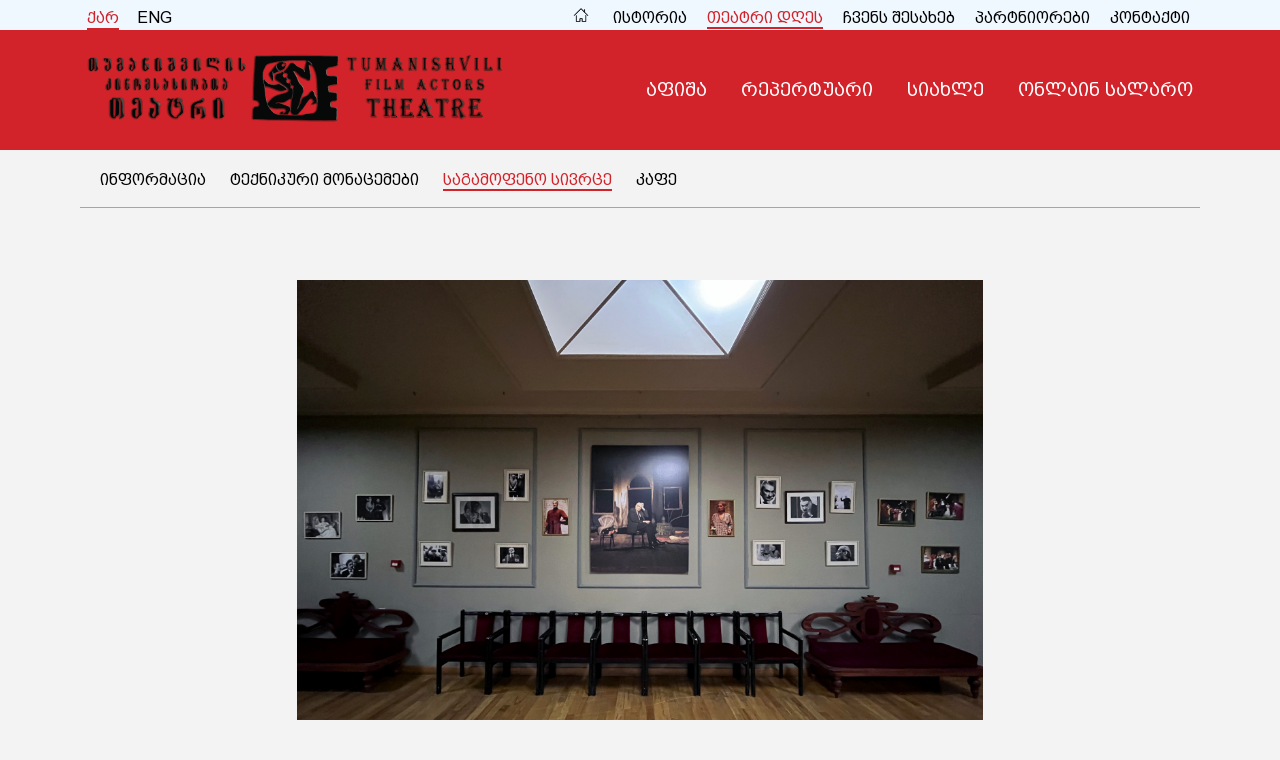

--- FILE ---
content_type: text/html; charset=UTF-8
request_url: http://tumanishvilitheatre.ge/index.php?lang=geo&page=theatre&id=6
body_size: 3168
content:

<!doctype html>
<html>
<head>
<meta charset="utf-8">
<title>Tumanishvili</title>



<link href="libs/froala/css/froala_style.css" rel="stylesheet" type="text/css" />
<link rel="stylesheet" type="text/css" href="cssjs/css/normalize.css">
<link rel="stylesheet" type="text/css" href="cssjs/css/main.css">
<link rel="stylesheet" type="text/css" href="cssjs/css/n_style.css">




<script type="text/javascript" src="cssjs/js/jquery-3.0.0.min.js"></script>

<script type="text/javascript">var switchTo5x=true;</script>
<script type="text/javascript" id="st_insights_js" src="http://w.sharethis.com/button/buttons.js?publisher=641db8c7-ee96-401c-9d22-991de6055457"></script>
<script type="text/javascript">stLight.options({publisher: "641db8c7-ee96-401c-9d22-991de6055457", doNotHash: false, doNotCopy: true, hashAddressBar: false});
	</script>

	

</head>

<body>


<div id="header_b">
	<div id="header_1_b"></div>
	<div id="header_2_b"></div>
</div>
<div id="header">
    <div id="header_1">
        <div id="langs">
			<a class="actred" href="index.php?lang=geo&page=theatre&id=6">ქარ</a>
			<a class="" href="index.php?lang=eng&page=theatre&id=6">ENG</a>
        </div>
        <div id="menu_1">
        <a href="index.php?lang=geo"><img src="cssjs/img/home1.png" width="16"></a>
        <a data-active=history href="index.php?lang=geo&page=history">ისტორია</a><a data-active=theatre href="index.php?lang=geo&page=theatre">თეატრი დღეს</a><a data-active=about href="index.php?lang=geo&page=about">ჩვენს შესახებ</a><a data-active=partners href="index.php?lang=geo&page=partners">პარტნიორები</a><a data-active=contact href="index.php?lang=geo&page=contact">კონტაქტი</a>        </div>
    </div>

    <div id="header_2">
    	<a href="index.php?lang=geo"><div id="logo"><img src="cssjs/img/tumanishvili_logo.png" width="430"></div></a>
        <div id="menu_2">





        <a data-active=event href="index.php?lang=geo&page=event">აფიშა</a><a data-active=repertoire href="index.php?lang=geo&page=repertoire">რეპერტუარი</a><a data-active=news href="index.php?lang=geo&page=news">სიახლე</a><a data-active=onlineticket href="https://biletebi.ge/tumanishvili-theatre/Schedule" target="_blank">ონლაინ სალარო</a>        </div>

    </div>
</div>

<style media="screen">
div#fullafish {

}
.slides {
	display: none;
}
#tempslide, #fullafish {
	position: relative;
}
img#sload {
    position: absolute;
    left: 50%;
    top: 40%;
    width: 100px;
		margin: 0;
    transform: translate(-50px, -50px);
}
#fullafishvideo {
	width: 1120px;
	margin: auto;;
}
</style>
</div>
<div class="fr-view" id="main">

<div class="pagesmenu">
<a  class="" href="index.php?lang=geo&page=theatre&id=5">ინფორმაცია</a>
<a  class="" href="upload_image/pdf.pdf" target="_blank">ტექნიკური მონაცემები</a>
<a  class="actred" href="index.php?lang=geo&page=theatre&id=6">საგამოფენო სივრცე</a>
<a  class="" href="index.php?lang=geo&page=theatre&id=7">კაფე</a>
</div>


<div class="showpage"><p style="text-align: center;"><br></p><p style="text-align: justify;"><img class="fr-dib fr-draggable" src="images/1713885766.jpg" style="width: 686px; height: 514.5px;"></p><p><br></p><p><br></p><p>&nbsp; თეატრის მაყურებელთა ფოიეში, პერმანენტულად იმართება როგორც პროფესიონალი, ასევე დამწყები და თვითნასწავლი მხატვრების გამოფენები, საგამოფენო სივრცე ეთმობა &nbsp;სხვადასხვა ვიზუალურ სფეროში მოღვაწე ხელოვანებს, მხატვრებს, მოქანდაკეებსა და ფოტოგრაფებს.</p><p>დაინტერესების შემთხვევაში დაუკავშირდით ადმინისტრაციას</p><p><img src="http://tumanishvilitheatre.ge/images/1490113143.png" class="fr-dii fr-draggable" style="width: 19px; height: 19px;">&nbsp;234 28 99 &nbsp;&nbsp;</p></div></div></div>
<div id="footer">
	<div id="ft_center">

               <div id="ft_prt1">
        <div id="ftimg"><img src="cssjs/images/fotpng.png" width="36"></div>
        კონტაქტი<br><br>
    <div class="ftcnt">დავით აღმაშენებლის გამზ. #164<br>0112 თბილისი, საქართველო</div>
    <div class="ftcnt">+995 032 34 28 99</div>
    <div class="ftcnt">+995 032 35 01 94</div>
    <div class="ftcnt">info@tumanishvilitheatre.ge</div>

	<div id="scs2">
		<a href="https://www.facebook.com/TumanishviliFilmActorsTheatre/" target="_blank"><div class="socsi" id="t21"></div></a>
		<a href="https://www.youtube.com/channel/UC_IHx4YQ-ZOKVJc4cfL9_1g" target="_blank"><div class="socsi" id="t22"></div></a>
		<a href="https://www.instagram.com/tumanishvilifilmactrostheatre/" target="_blank"><div class="socsi" id="t23"></div></a>
		<a href="https://twitter.com/TumanishviliTh" target="_blank"><div class="socsi" id="t24"></div></a>
	</div>




        </div>
                <div id="ft_prt2"><iframe src="https://www.google.com/maps/embed?pb=!1m18!1m12!1m3!1d2978.0455478093504!2d44.78562371509392!3d41.719535979235054!2m3!1f0!2f0!3f0!3m2!1i1024!2i768!4f13.1!3m3!1m2!1s0x404472d375cab1d7%3A0x4a3fbcd25fbbfb2f!2s164+Davit+Aghmashenebeli+Ave%2C+Tbilisi%2C+G%C3%A9orgie!5e0!3m2!1sfr!2sfr!4v1479684487004" width="100%" height="250" frameborder="0" style="border:0" allowfullscreen></iframe></div>
    </div>
</div>







</body>
<script>
	function isOdd(num) { return num % 2;}


$(document).ready(function(){


	var i=1;
	$(".if_afisha_even").each(function() {
		if(isOdd(i) == 1){
			var actH = $(this).height();
			var nextH = $(this).next('.if_afisha_even').height();

			//console.log(actH);
			if(actH >= nextH){
				$(this).next('.if_afisha_even').css("height", actH+"px");
			} else {
				$(this).css("height", nextH+"px");
			}
		}
		i++;
	});

})
</script>
<script>

$(document).ready(function(e) {
    setActive();

	$('a[href*="#"]:not([href="#"])').click(function() {
    	if (location.pathname.replace(/^\//,'') == this.pathname.replace(/^\//,'') && location.hostname == this.hostname) {
      		var target = $(this.hash);
      		target = target.length ? target : $('[name=' + this.hash.slice(1) +']');
			  if (target.length) {
				$('html, body').animate({
				  scrollTop: target.offset().top
				}, 1000);
				return false;
			  }
		}
	});
});

function setActive(){
var urlParams;
    var match,
        pl     = /\+/g,
        search = /([^&=]+)=?([^&]*)/g,
        decode = function (s) { return decodeURIComponent(s.replace(pl, " ")); },
        query  = window.location.search.substring(1);

    urlParams = {};
    while (match = search.exec(query))
       urlParams[decode(match[1])] = decode(match[2]);

	   $("#menu_1 a").each(function(index, element) {

		   if(urlParams.page == $(this).data("active")) {
			   $(element).css("border-bottom", "2px solid").addClass("actred");
		   }
    });

	   $("#menu_2 a").each(function(index, element) {

		   if(urlParams.page == $(this).data("active")) {
			   $(element).css("border-bottom", "2px solid");
		   }
    });
}
</script>
<script type="text/javascript">

	$(window).on("load", function() {
		$('#tempslide').remove();
		$('#s'+1).show();
		$('.slpoint[data-id="1"]').css('background-color', 'white');

var leng = $('#fullafish .slides').length+1;


$('.slpoint').click(function(){
	var w = $(this).data('id');
	$('.slides').hide();
	$('#s'+w).fadeIn('slow');
	$('.slpoint').css('background-color', 'rgba(255, 255, 255, 0.5)');
	$(this).css('background-color', 'white');

	i=w+1;
	if(i==leng) i =1;
})


var i=2;
	setInterval(function () {
		$('.slides').hide();
		$('#s'+i).fadeIn('slow');

		$('.slpoint').css('background-color', 'rgba(255, 255, 255, 0.5)');
		$('.slpoint[data-id="'+i+'"]').css('background-color', 'white');
		$(this).css('background-color', 'white');

		i++;
		if(i==leng) i =1;
	}, 10000);



	})
</script>
</html>


--- FILE ---
content_type: text/css
request_url: http://tumanishvilitheatre.ge/cssjs/css/main.css
body_size: 4041
content:
@charset "utf-8";
/* CSS Document */
@import url("font.css");

body {
    background-color: #f3f3f4;
}
div#logo {
    position: absolute;
    top: 17px;
    left: 40px;
}
a, a:hover, a:visited {
	text-decoration:none;
	color:#000000;
}
textarea.nofroalaedit {
    width: 511px;
    height: 100px;
}
.addedphoto div {
    position: absolute;
    top: 0;
    right: 0;
    z-index: 1;
    background-color: red;
    width: 20px;
    text-align: center;
    border-radius: 50px;
    color: #FFF;
    font-weight: bold;
    cursor: pointer;
}
a.repact {
    color: darkred;
}

div#repssects {
    padding: 10px;
    float: right;
    font-family: bpgarialcaps;
}
#repssects a {
    margin: 5px;
}
actp2 a {
    color: blue;
    margin-bottom: 4px;
    display: block;
}
input.inp1 {
    padding: 9px;
    margin: 15px;
    width: 69%;
}
textarea.reptxar {
    display: inline-block;
    width: 48%;
    height: 91px;
}
#chkbss label, #reptimes label {
    font-family: bpgarial;
}
.dtbtns {
    padding: 0px 5px;
    cursor: pointer;
    font-size: 2em;
    text-align: center;
}
div#t21, div#t22, div#t23, div#t24 {
    width: 30px;
    height: 30px;
    background-size: contain;
    background-repeat: no-repeat;
    display: inline-block;
    margin-right: 20px;
}
div#t21b, div#t22b, div#t23b, div#t24b {
    width: 30px;
    height: 30px;
    background-size: contain;
    background-repeat: no-repeat;
    display: inline-block;
    margin-right: 20px;
}
.showpage {
    padding: 20px 0;
    min-height: 300px;
    background-color: #f3f3f4;
    display: inline-block;
}
.hide {
	display: none;
}
div#t21 {
    background-image: url("../images/t-21a.png");
}
div#t22 {
    background-image: url("../images/t-22a.png");
}
div#t23 {
    background-image: url("../images/t-23a.png");
}
div#t24 {
    background-image: url("../images/t-24a.png");
}
div#t21b {
    background-image: url("../images/t-21ab.png");
}
div#t22b {
    background-image: url("../images/t-22ab.png");
}
div#t23b {
    background-image: url("../images/t-23ab.png");
}
div#t24b {
    background-image: url("../images/t-24ab.png");
}
div#t21:hover {
    background-image: url("../images/t-21b.png");
}
div#t22:hover {
    background-image: url("../images/t-22b.png");
}
div#t23:hover {
    background-image: url("../images/t-23b.png");
}
div#t24:hover {
    background-image: url("../images/t-24b.png");
}
div#t21b:hover {
    background-image: url("../images/t-21b.png");
}
div#t22b:hover {
    background-image: url("../images/t-22b.png");
}
div#t23b:hover {
    background-image: url("../images/t-23b.png");
}
div#t24b:hover {
    background-image: url("../images/t-24b.png");
}
table#reptbl {
    font-family: bpgarialcaps;
}
table#reptbl th, table#reptbl td {
	padding: 2px 5px;
}
table#reptbl tbody td:nth-child(3),
table#reptbl tbody td:nth-child(4),
table#reptbl tbody td:nth-child(5) {
	text-align: center;
}
html {
       overflow-y: scroll;
}
div#repmain {
    /* background-color: #ffffff; */
    /* padding: 0 0 20px 0; */
}
div#formab4 {
	font-family: BPGArialCaps;
}
div#send_form_ab4 {
    position: absolute;
    right: 0;
    bottom: 0px;
    padding: 10px 20px 7px;
    background-color: #d2232b;
    color: #FFF;
    margin-bottom: 6px;
    cursor: pointer;
}
div#formab4 input[type="text"] {
    margin: 5px;
    width: 500px;
    border: 1px solid #24292a;
    padding: 7px;
    background-color: #f3f3f4;
}
div#formab4 textarea {
    margin: 5px;
    width: 500px;
    border: 1px solid #24292a;
    padding: 7px;
    background-color: #f3f3f4;
    height: 67px;
    resize: none;
}
.actp2 a {
	display: block;
	color: darkred;
	font-family: BPGArialCaps;
	margin-bottom: 8px;
}
table.dasitable {
    margin: 0 20px;
    width: 1080px;
}
div#chkbss {
    position: absolute;
    top: 0;
    left: 170px;
}
.evimg {
    overflow: hidden;
}
#dtplc input[type="text"]{
	width: 87% !important;
	margin: 4px;
}
#update input[type="text"]{
	width: 98%;
	padding: 1px 5px;
}
#rpbl2 p {
	padding: 0 !important;
}
.dasiptxtnm {
    font-size: 1.4em;
    font-family: BPGArialCaps;
    margin-bottom: 65px;
}
.actp2 {
    display: inline-block;
    margin: 20px 0;
    vertical-align: top;
}
.dasip {
    display: inline-block;
    width: 199px;
    vertical-align: top;
    margin: 20px;
    font-family: BPGArialCaps;
}
.dasip2 {
    display: inline-block;
    width: 199px;
    vertical-align: top;
    margin: 0 0 20px 20px;
    font-family: BPGArialCaps;
}
#mainj a:nth-child(5n+5){
	margin-right: 0;
}
.dasipimg {
    border: 1px solid;
    width: 202px;
    height: 260px;
    overflow: hidden;
    margin-bottom: 6px;
}
form#serializeForma {
    font-family: BPGarial;
}
div#updtsg {
    position: fixed;
    top: -18px;
    right: 0;
    z-index: 5;
}
div#dasi {
    padding: 10px 10px 4px 20px;
    font-family: BPGArialCaps;
    color: #d2232b;
    font-size: 1.8em;
    border-bottom: 1px solid;
    margin: 15px 0;
}
span.addminfo {
    color: green;
    font-weight: bold;
    cursor: pointer;
}
table.tblsg {
    font-family: BPGArial;
}
table.tblsg td a{
    font-family: BPGArial;
}
table.tblsg td {
    padding: 3px 7px;
}
table.tblsg tbody tr td:nth-child(3) {
    width: 20px;
}
table.tblsg tbody tr td:nth-child(4) {
    width: 17px;
    cursor: pointer;
}
table.tblsg tbody tr td:nth-child(1) {
    width: 10px;
    cursor: move;
}
table.tblsg tbody tr td:nth-child(2) {
    cursor: move;
}

table#reptbl tbody tr td:nth-child(1) {
  width: 10px;
  cursor: move;
}
table#reptbl tbody tr td:nth-child(2) {
    cursor: move;
}

a#sortsave {
  cursor: pointer;
}
div#sgp2 {
    display: inline-block;
    vertical-align: top;
    height: 87px;
    font-family: BPGArial;
    /* margin-top: 63px; */
}
div#menu_1 a:hover, div#menu_2 a:hover {
	border-bottom:2px solid;
}
div#header {
    width: 1200px;
    margin: 0 auto;
}
div#reptimes {
    display: none;
}
.addedphoto {
    display: inline-block;
    width: 100px;
    height: 100px;
    margin: 5px;
    overflow: hidden;
    position: relative;
}
.rphide p {
	margin: 0;
}
div#header_1 {
    background-color: aliceblue;
    height: 30px;
    position: relative;
    width: 1200px;
}
div.tarspan {
    color: #FFF;
    background-color: #222;
    padding: 10px;
    margin-bottom: -24px;
}
div#header_1 div, div#header_2 div {
	/* display: none; */
}
div#menu_1 {
    position: absolute;
    right: 40px;
    font-family: BPGArialCaps;
    top: 7px;
}
div#menu_1 a {
	margin: 0 10px;
	font-family: BPGArialCaps;
}
div#menu_2 a {
	margin: 0 17px;
	color: #FFF;
	font-family: BPGArialCaps;
}
div#header_2 {
    background-color: #d2232b;
    height: 120px;
    position: relative;
    width: 1200px;
}
div#menu_2 {
    position: absolute;
    right: 30px;
    top: 48px;
    font-size: 1.2em;
    font-family: BPGArialCaps;
}
#langs a {
    display: inline-block;
    font-family: BPGarialCaps;
    margin: 8px 7px 2px;
}
div#afisha {
    width: 1120px;
    margin: 0 auto;
    padding: 40px 0;
}
.if_afisha_odd {
    /* border: 30px solid #FFF;
    box-shadow: 0 0 5px #313131; */
    position: relative;
       margin: 0 20px 22px 20px;
}
div#langs {
    margin-left: 40px;
}

div#cnt_prt1 select {

border: 1px solid #24292a;

background-color: #f3f3f4;

padding: 7px;

width: 516px;

margin: 5px;
}
div#cnt_prt1 input[type="submit"] {
	background-color: #d2232b;
	border: 0;
	padding: 10px 16px;
	font-family: BPGArialCaps;
	position: absolute;
	bottom: -14px;
	right: 99px;
	color: #FFF;
}
div#cnt_prt1 textarea {
	margin: 5px;
	width: 500px;
	border: 1px solid #24292a;
	padding: 7px;
	background-color: #f3f3f4;
	height: 128px;
	resize: none;
}
div#msended {
    position: absolute;
    left: 35px;
    top: 7px;
    color: green;
    font-family: BPGArialCaps;
}
a#sc1 {
    position: absolute;
    width: 30px;
    height: 38px;
    left: -4px;
    z-index: 1;
}a#sc2 {
    position: absolute;
    width: 38px;
    height: 38px;
    left: 34px;
    z-index: 1;
}a#sc3 {
    position: absolute;
    width: 38px;
    height: 38px;
    left: 82px;
    z-index: 1;
}a#sc4 {
    position: absolute;
    width: 38px;
    height: 38px;
    left: 132px;
    z-index: 1;
}
div#scs2 {
    position: relative;
}
div#cnt_prt1 input[type="text"]{
	margin: 5px;
	width: 500px;
	border: 1px solid #24292a;
	padding: 7px;
	background-color: #f3f3f4;
}
div#cnt_prt1 {
    padding: 30px;
    vertical-align: top;
    display: inline-block;
    width: 590px;
    position: relative;
    font-family: BPGArialCaps;
}
div#cntimg {
    position: absolute;
    top: 69px;
}
div#cnt_prt2 {
    padding: 30px;
    vertical-align: top;
    display: inline-block;
    position: relative;
    font-family: bpgarialcaps;
    margin-bottom: 40px;
}
.fb-comments, .fb-comments * {
    width:100% !important;
}
div#ft_prt1 {
    margin-right: 20px;
}
.current {
	color: #8A8A8A;
}
#pagns div {
    display: inline-block;
    margin: 4px;
    font-size: 1.3em;
    margin-bottom: 20px;
}
div#pagns {
    text-align: center;
}
th {
    text-align: left;
    padding-left: 5px;
}
div#ft_prt2 {
    width: 754px;
}
.if_afisha_odd .date, .if_afisha_odd .buy_tkt {
    top: 510px !important;
}
.ftcnt {
    margin: 11px 0 19px 42px;
}
.actred {
	border-bottom: 2px solid;
    color: #d2232b !important;
}
.socials {
    position: absolute;
    right: 10px;
}
div#ftimg {
    position: absolute;
    top: 39px;
}
div#header_1_b {
    height: 30px;
    background-color: aliceblue;
    position: absolute;
    width: 100%;
    z-index: -10;
}
div#header_2_b {
    height: 150px;
    background-color: #d2232b;
    position: absolute;
    width: 100%;
    z-index: -16;
}
#langs a {
    display: inline-block;
    font-family: BPGarialCaps;
    margin: 8px 7px 2px;
}
.rreps {
    display: inline-block;
}
.if_afisha_even {
    /* border: 30px solid #FFF; */
    width: 530px;
    display:inline-block;
    /* border-bottom: 60px solid #FFF;
    box-shadow: 0 0 5px #313131; */
    position: relative;
    margin: 19px;
    vertical-align: top;
    background-color: #f3f3f4;
    margin-right: 2px;
}


.date, .buy_tkt {
    position: absolute;
    top: 215px;
    padding: 17px;
    padding-bottom: 0;
    height: 32px;
    z-index: 1;
    font-family: BPGarialCaps;
}/*
.date, .buy_tkt {
    position: absolute;
    top: 195px;
    padding: 17px;
    padding-bottom: 0;
    height: 32px;
    z-index: 1;
    font-family: BPGarialCaps;
}*/
.date {
    left: 0;
    background-color: rgba(210,35,43,0.85);
    color: #FFF;
    /* font-family: BPGArial; */
}
.buy_tkt {
    right: 0;
    background-color: rgba(220,220,220,0.85);
}
.triangle {
    width: 0;
    height: 0;
    border-style: solid;
    border-width: 0 100px 100px 0;
    border-color: transparent rgba(210,35,43,0.85) transparent transparent;
    position: absolute;
    right: 0;
    z-index: 1;
	color: #FFF;
}
div#footer {
    background-color: #24292a;
    color: #FFF;
    font-family: BPGArialCaps;
    padding: 60px 0;
    margin-top: 50px;
}
.buy_tkt:hover{
	background-color: rgba(86,86,86,1.00);
	transition: .5s;
	color: #FFF;
}
div#ft_center {
    width: 1100px;
    margin: 0 auto;
    position: relative;
}
div#ft_prt1, div#ft_prt2 {
	display:inline-block;
	/* width: 400px; */
	vertical-align: top;
	height: 250px;
}
div#main {
    width: 1120px;
    margin: 0px auto;
    min-height: 220px !important;
    background-color: #f3f3f4;
    position: relative;
    /* padding-bottom: 10px; */
}
div#main p{
    font-family: BPGArial;
    padding: 0 20px;
    text-align: justify;
    /* min-height: 300px; */
}
.triangle_txt {
    transform: rotate(45deg);
    position: absolute;
    right: -4px;
    top: 32px;
    font-family: BPGArialCaps;
    font-size: .9em;
    letter-spacing: 1px;
    z-index: 2;
	color: white;
}
.news {
    position: relative;
    /* background-color: #FFF; */
    height: 220px;
    /* box-shadow: 0 0 3px #aaa; */
    margin: 10px 0;
}
.news_img {
    width: 300px;
    position: absolute;
    height: 180px;
    background-color: antiquewhite;
    top: 20px;
    left: 20px;
    overflow: hidden;
}
.news_date {
    position: absolute;
    top: 17px;
    left: 340px;
    color: #aaa;
    font-size: 14px;
}
.one_news_date {
    color: darkred;
    margin-top: 18px;
}
.news_title {
    position: absolute;
    top: 42px;
    left: 340px;
    color: darkred;
    font-family: BPGArialCaps;
    font-size: 1.2em;
    line-height: 22px;
}
textarea.froalaedit {
    width: 1080px;
}
form#update {
    width: 1040px;
}
.mn_1 {
    height: 210px;
    overflow: hidden;
    margin-bottom: 10px;
}
.mn_3 {
        max-height: 199px;
    overflow: hidden;
    font-family: bpgarial;
    text-align: justify;
}
.mn_2 {
    font-family: BPGArialcaps;
    color: darkred;
    text-align: justify;
}
.mn_3 p {
    padding: 0 !important;
}
.one_news_title {
    top: 50px;
    left: 340px;
    font-family: BPGArialCaps;
    font-size: 1.2em;
    margin-top: 10px;
}
.one_news_text p {
    padding: 0 !important;
}
.news_text {
    /* position: absolute; */
    top: 62px;
    left: 321px;
    font-family: BPGArial;
    height: 110px;
    overflow: hidden;
    right: 21px;
    color: #484848;
    font-size: .9em;
    margin-top: 5px;
}
div#nw_header {
    background-color: #FFF;
}
.nw_menu {
    margin: 20px 10px;
    display: inline-block;
    font-family: BPGArialCaps;
}
div#onenews {
    width: 1080px;
    margin: 20px auto;
    background-color: #FFF;
    padding: 20px;
    position: relative;
}
.title {
    /* position: absolute; */
    bottom: 0;
    background-color: #f3f3f4;
    font-family: BPGArialCaps;
    font-size: 1.2em;
    padding: 5px;
}
div#m_news {
    background-color: #FFF;
    padding: 22px 0px;
}
div#m_news_title {
    font-family: BPGArialCaps;
    font-size: 1.3em;
    margin-left: 20px;
}
.m_news_col {
    width: 343px;
    display: inline-block;
    margin: 19px;
    vertical-align: top;
    margin-right: 3px;
}
#m_news div:nth-child(2){
	margin-left:0;
}
#m_news div:nth-child(4){
	margin-right:0;
}
.dasitable td {
	padding:5px;
}
.dasi_title {
    font-family: BPGArialCaps;
    font-size: 1.3em;
    margin: 30px 20px 10px;
    border-bottom: 1px solid darkred;
    padding: 5px 0 5px 0px;
    color: darkred;
}
div#admin_menu {
    position: fixed;
    width: 250px;
    left: 0;
    top: 0;
    /* padding: 10px 0; */
    font-size: .9em;
    background-color: #464646;
    bottom: 0px;
    overflow-y: auto;
    font-family: bpgarialcaps;
}
div#adminmain {
    position: absolute;
    left: 270px;
    right: 20px;
    top: 56px;
}
.abf4_name {
    font-family: BPGarialcaps;
	font-size: 1.1em;
	margin-bottom: 3px;
}
.abf4_prof {
	margin-bottom: 5px;
    font-family: bpgarial;
}
div#mlforms {
    margin: auto;
    width: 1080px;
    padding: 20px;
}
.abf4_tgg {
	position: relative;
	margin-top: 6px;
}
.abf4_tgg img {
    width: 24px;
    height: 24px;
    float: right;
    position: absolute;
    right: 0;
    top: -27px;
    cursor: pointer;
}
div#upimage, div#upphoto {
    width: 150px;
    cursor: pointer;
    overflow: hidden;
    margin-bottom: 10px;
    display: inline-block;
    margin-right: 20px;
}
.inpm {
    border-bottom: 1px solid #FFF;
    padding: 5px;
    position: relative;
}
.inpm input[type="text"] {
    width: 24%;
}
.inps textarea {
    width: 97%;
    height: 100px;
    resize: none;
}
.adm_title {
    background-color: #000;
    color: #FFF;
    padding: 5px 10px 3px;
}
div#admin_menu a {
	border-bottom: 1px solid #cccccc;
	padding: 5px 10px;
	display: block;
	margin: 2px 0;
	color: #FFF;
}
.defbut {
    background-color: #009688;
    padding: 11px 20px;
    position: absolute;
    right: 0;
    margin: 16px 0;
    color: #FFF;
    cursor: pointer;
    font-family: BPGarialcaps;
    border: 0;
}
.actp2 a:hover {
	color: #000;
}
.inps {
	position:relative;
}
.inpm span, .inps span {
    position: absolute;
    right: 0;
    font-size: 1.4em;
    top: 3px;
    color: darkred;
    cursor: pointer;
}
a#rplnk {
    padding: 13px 13px 11px 12px;
    background-color: #656565;
    margin-bottom: 2px;
    color: #FFF;
    cursor: pointer;
    transition: .3s;
    display: inline-block;
    width: 195px;
    margin-top: 20px;
}
#rplnk:hover {
	background-color: #000;
	transition: .3s;
}
div#modactor {
    position: fixed;
    top: 10px;
    width: 1000px;
    background-color: #FFF;
    display: none;
    z-index:1;
}
div#black_bg {
    position: fixed;
    background-color: rgba(0, 0, 0, 0.76);
    top: 0;
    right: 0;
    bottom: 0;
    left: 0;
	display:none;
}
.repimg {
    height: 160px;
    overflow: hidden;
}
.reptitle {
    font-family: BPGArialCaps;
    margin-top: 6px;
}
div#reponemain {
    background-color: #FFF;
    padding: 10px 0 30px;
    /* box-shadow: 0 0 3px #4e4e4e; */
    /* margin-top: 30px; */
    position: relative;
}
div#sgp222 {
    display: inline-block;
    vertical-align: top;
    height: 87px;
    font-family: BPGArial;
    margin-top: 63px;
}
div#selnews select {
    padding: 5px;
}
div#rptitle {
    font-family: BPGArialCaps;
    font-size: 1.8em;
    margin: 0 150px 10px 10px;
}
div#rpbl1 {
    width: 220px;
    display: inline-block;
    font-family: BPGArialCaps;
    vertical-align: top;
    margin-right: 16px;
}
.rphide {
	display: none;
}
div#selnews {
    position: absolute;
    top: 14px;
    left: 174px;
    font-family: bpgarial;
}
.rpbl1menul {
    padding: 13px 13px 11px 12px;
    background-color: #e54b57;
    margin-bottom: 2px;
    color: #FFF;
    cursor: pointer;
	transition: .3s;
}
.rpbl1menul:hover{
	background-color: darkred;
	transition: .3s;
}
.repltb {
    width: 150px;
    height: 100px;
    overflow: hidden;
    display: inline-block;
    margin: 7px;
    border: 3px solid #FFF;
    box-shadow: 0 0 3px #a2a2a2;
    margin-top: 0;
    margin-bottom: 14px;
}
div#rpbl2img {
    height: 400px;
    overflow: hidden;
    margin-bottom: 20px;
}
div#rpbl2img img {
    height: 400px;
}
.rpbl1menul.bl {
    background-color: #525252 !important;
    margin-top: 10px;
}
div#rpbl2 {
    display: inline-block;
    vertical-align: top;
    width: 856px;
}
div#headerpanel {
    background-color: #9a9a9a;
    color: #FFF;
    position: fixed;
    left: 250px;
    height: 30px;
    right: 0;
    top: 0px;
    padding: 8px 0 0 12px;
    z-index: 3;
    font-family: bpgarialcaps;
}
.rrepsm {
    background-color: #f3f3f4;
}
div.bggg {
    background-color: #f3f3f4 !important;
}
table#reptbl tbody tr td:nth-child(6) {
    width: 17px;
    cursor: pointer;
}
.news_text p {
	padding: 0;
}
div#headerpanel a {
	background-color: darkred;
	padding: 4px 10px 4px;
	color: #FFF;
	border-radius: 25px;
}
.repl {
    width: 254px;
    display: inline-block;
    margin: 20px 0 0px 20px;
    position: relative;
    vertical-align: top;
}


.tarspan2 {
    background-color: #222222;
    color: #FFF;
    padding: 11px;
    font-family: BPGArialCaps;
    margin-bottom: -7px;
}
.defbut.addss {
    position: absolute;
    top: -74px;
    z-index: 11;
}
a.adm_a_active {
    background-color: darkred;
}
input.defbut.pdfbut {
    position: absolute;
    left: 1px;
    top: 96px;
}
a.showpdffile {
    font-family: BPGArialCaps;
    color: darkred;
}
form#serializeForm {
    display: none;
    width: 1090px;
}
.f_num {
	border-bottom: 1px solid #58585a;
	overflow:hidden;
	height:0px;
	margin-bottom: 20px;
	position: relative;
}
#form4 input {

}
.pagesmenu {
    background-color: #f3f3f4;
    height: 37px;
    padding-top: 20px;
    font-family: BPGArialCaps;
    border-bottom: 1px solid #a5a5a5;
}
.defbut.abotrs {
    position: absolute;
    top: -72px;
    z-index: 5;
}
.pagesmenu a {

margin-left: 20px;
}


--- FILE ---
content_type: text/css
request_url: http://tumanishvilitheatre.ge/cssjs/css/n_style.css
body_size: 909
content:
@import url("font.css");


.n_main{
	width:1200px;
	margin:0 auto;
	/* background: #e8e2e2; */
}


/*ADMINISTRATION*/
.n_admn{
	width: 1120px;
	margin:0 auto;
}
.n_admn ul{
	position:relative;
	border-bottom:1px solid #000000;
	font-family:MyriadProRegular;
	line-height: 24px;
	padding-bottom: 6px;
	margin-bottom: 20px;
}
.n_admn ul, .n_admn ol {
    list-style: none;
}
.n_admn ul li {
	margin: 0;
    padding: 0;
    border: 0;
    outline: 0 none transparent;
    font-size: 100%;
    vertical-align: baseline;
    background: transparent;
}
.n_admn li:nth-child(1) {
	font-family:BPG_Nino_Mtavruli;
}
.n_admn li:nth-child(2) {
	background-image: url(../img/phone.png);
	background-position:left;
	background-repeat:no-repeat;
	background-size: 18px;
	padding-left:26px;
}
.n_admn li:nth-child(3) {
	background-image:url(../img/email.png);
	background-position:left;
	background-repeat:no-repeat;
	background-size: 18px;
	padding-left:26px;
	color:#1D60D4;
	cursor:pointer;
}
.n_admn li:nth-child(3):hover {color:#0015FF;}
.n_admn li:nth-child(4) {
	position:absolute;
	bottom:10px;
	right:0;
	background-image:url(../img/wrt1.png);
	background-position:right;
	background-repeat:no-repeat;
	background-size: 24px;
	width: 24px;
	height: 24px;
	cursor:pointer;
}
.n_admn li:nth-child(4):hover {background-image:url(../img/wrt2.png);}








/*CONTACT*/
.n_con{
	width:1020px;
	margin:0 auto;
}

.n_conf{
	float:left;
	width: 600px;
	margin-right: 50px;
}
.n_conf ul{
	width: 400px;
	font-family:BPG_Nino_Mtavruli;
	line-height: 24px;
	padding-bottom: 6px;
	margin-bottom: 20px;
}



.n_cond{
	float:left;
}
.n_cond ul{
	font-family:BPG_Nino_Mtavruli;
	line-height: 24px;
	padding-bottom: 6px;
	margin-bottom: 20px;
}
.n_cond li:nth-child(1) {
	background-image:url(../img/c1.png);
	background-position: 0px 2px;
	background-repeat:no-repeat;
	background-size: 18px;
	padding-left:26px;
}
.n_cond li:nth-child(2) {
	background-image:url(../img/c2.png);
	background-position: left;
	background-repeat:no-repeat;
	background-size: 18px;
	padding-left:26px;
}
.n_cond li:nth-child(3) {
	background-image:url(../img/c3.png);
	background-position: left;
	background-repeat:no-repeat;
	background-size: 18px;
	padding-left:26px;
}
.n_cond li:nth-child(4) {
	background-image:url(../img/c4.png);
	background-position: left;
	background-repeat:no-repeat;
	background-size: 18px;
	padding-left:26px;
	font-family:MyriadProRegular;
	color:#1D60D4;
	cursor:pointer;
}
.n_cond li:nth-child(4):hover {color:#0015FF;}


.n_conf select {
    width: 600px;
    height: 40px;
    padding: 8px 20px;
    border: none;
    /* border-radius: 4px; */
    /* background-color: #f1f1f1; */
    font-size: 16px;
    border-bottom: 1px solid #000;
    /* outline: none; */
}
.n_conf input[type="text"]{
    width: 560px;
    height: 40px;
    margin-top: 11px;
    padding: 0 20px;
    border: none;
    /* border-radius: 4px; */
    /* background-color: #f1f1f1; */
    font-size: 16px;
    border-bottom: 1px solid #000;
    outline: none;
}
.n_conf input[type=submit]{
	font-family: 'bpg_rioni_arial';
	float: right;
	border: none;
	padding: 20px;
	bottom: 0;
	right: 0;
	color: #FFF;
	background: #D60010;
	cursor:pointer;
	-webkit-transition: all ease 0.3s;
	-moz-transition: all ease 0.3s;
	-o-transition: all ease 0.3s;
	-ms-transition: all ease 0.3s;
	transition: all ease 0.3s;
}
.n_conf input[type=submit]:hover{background: #af0512;}

--- FILE ---
content_type: text/css
request_url: http://tumanishvilitheatre.ge/cssjs/css/font.css
body_size: 256
content:
/* This stylesheet generated by Transfonter (http://transfonter.org) on October 4, 2016 3:02 PM */

@font-face {
	font-family: 'BPGArialCaps';
	src: url('BPGArialCaps2010.eot');
	src: url('BPGArialCaps2010.eot?#iefix') format('embedded-opentype'),
		url('BPGArialCaps2010.woff') format('woff'),
		url('BPGArialCaps2010.ttf') format('truetype');
	font-weight: normal;
	font-style: normal;
}


@font-face {
	font-family: 'BPGArial';
	src: url('BPGArial2010.eot');
	src: url('BPGArial2010.eot?#iefix') format('embedded-opentype'),
		url('BPGArial2010.woff') format('woff'),
		url('BPGArial2010.ttf') format('truetype');
	font-weight: normal;
	font-style: normal;
}


